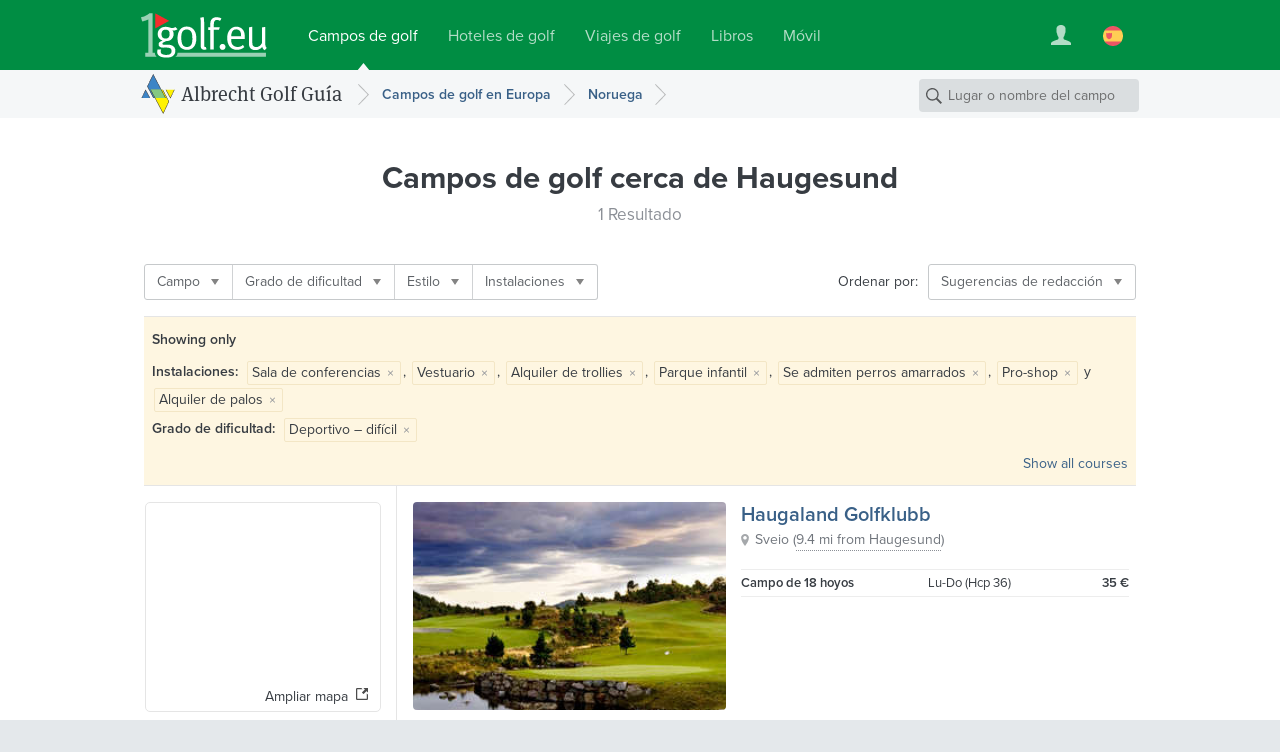

--- FILE ---
content_type: text/html; charset=UTF-8
request_url: https://www.1golf.eu/es/campos-de-golf/noruega/ciudades/haugesund/?sort=editor&amenities=22%7C17%7C13%7C21%7C105%7C88%7C12&difficulty=4
body_size: 7295
content:
<!DOCTYPE html>
<html lang="es" class="v3 no-js output-target-web">
<head>
<meta charset="utf-8">
<title>Guía de golf Haugesund: Campos de golf y Driving Ranges en Haugesund, Noruega</title>
<meta name="description" content="Descripciones con fotos, clima, la ruta para llegar y reserva de Grennfee para los campos de golf, Driving Ranges e instalaciones de hoyos cortos en Haugesund" />
<meta name="viewport" content="width=device-width, initial-scale=1.0" />
<meta name="apple-itunes-app" content="app-id=420296848">
<meta name="referrer" content="origin-when-cross-origin" />
<meta name="robots" content="noindex, follow, NOODP" />
<link rel="canonical" href="https://www.1golf.eu/es/campos-de-golf/noruega/ciudades/haugesund/" />
<link rel="alternate" hreflang="de" href="https://www.1golf.eu/golfclubs/norwegen/staedte/haugesund/" />
<link rel="alternate" hreflang="en" href="https://www.1golf.eu/en/golf-courses/norway/cities/haugesund/" />
<link rel="alternate" hreflang="es" href="https://www.1golf.eu/es/campos-de-golf/noruega/ciudades/haugesund/" />
<link rel="alternate" hreflang="it" href="https://www.1golf.eu/it/circoli-di-golf/norvegia/citta/haugesund/" />
<link rel="alternate" hreflang="x-default" href="https://www.1golf.eu/en/golf-courses/norway/cities/haugesund/" />
<link rel="preload" href="https://cdn-cookieyes.com/client_data/966c98ebd85cea2fdae65518/script.js"  as="script">
<link rel="preload" href="https://cdn-cookieyes.com/client_data/966c98ebd85cea2fdae65518/banner.js"  as="script">
<script>(function(w,d,s,l,i){w[l]=w[l]||[];w[l].push({'gtm.start':
new Date().getTime(),event:'gtm.js'});var f=d.getElementsByTagName(s)[0],
j=d.createElement(s),dl=l!='dataLayer'?'&l='+l:'';j.async=true;j.src=
'https://www.googletagmanager.com/gtm.js?id='+i+dl;f.parentNode.insertBefore(j,f);
})(window,document,'script','dataLayer','GTM-PS5BG792');</script>
<link rel="preconnect" href="https://use.typekit.net/">
<link rel="preconnect" href="https://use.typekit.net/" crossorigin>
<link rel="preconnect" href="https://p.typekit.net">
<link rel="preload" as="style" href="https://use.typekit.net/cld1qkm.css" />
<link rel="stylesheet" media="print" href="https://use.typekit.net/cld1qkm.css" onload="this.onload=null;this.media='all'">
<noscript><link rel="stylesheet" href="https://use.typekit.net/cld1qkm.css"></noscript><link rel="stylesheet" href="/css-v3/build/1768767315/global.css">
<link rel="stylesheet" href="/css-v3/build/1768767315/golf-club-list.css">
<script src="/js-v3/build/1768767322/global.js" defer></script>
<script src="/js-v3/build/1768767322/golf-club-list.js" defer></script>
<link rel="icon" href="/static/img/favicon/favicon.ico" sizes="any">
<link rel="icon" href="/static/img/favicon/favicon.svg" type="image/svg+xml">
<link rel="apple-touch-icon" href="/static/img/favicon/apple-touch-icon.png">
<link rel="manifest" href="/manifest.webmanifest">

</head>
<body class="es secure no-ads">
<noscript><iframe src="https://www.googletagmanager.com/ns.html?id=GTM-PS5BG792" height="0" width="0" style="display:none;visibility:hidden"></iframe></noscript>
<div class="page page--item-list page--geo-item-list page--golfclub-list"><header class="page-header page-header--green page-header-- has-navbar has-navbar-on-mobile page-header--v4"><div class="page-header__wrapper"><div class="page-header__bd"><a class="page-header__logo" href="/es/"><img class="image" src="[data-uri]" alt="" width="126" height="45" /></a><nav class="site-menu"><ul class="link-list"><li class="site-menu-item is-selected" data-key="GOLF_CLUBS"><a class="site-menu-item__link" href="/es/"><span class="site-menu-item__title">Campos de golf</span></a></li><li class="site-menu-item" data-key="HOTELS"><a class="site-menu-item__link" href="/es/hoteles-de-golf/"><span class="site-menu-item__title">Hoteles de golf</span></a></li><li class="site-menu-item" data-key="TRAVEL"><a class="site-menu-item__link" href="/es/viajes-de-golf/"><span class="site-menu-item__title">Viajes de golf</span></a></li><li class="site-menu-item" data-key="SHOP"><a class="site-menu-item__link" href="/es/bookshop/"><span class="site-menu-item__title">Libros</span></a></li><li class="site-menu-item" data-key="MOBILE_APP"><a class="site-menu-item__link" href="/es/mobile-app/iphone/"><span class="site-menu-item__title">Móvil</span></a></li></ul></nav><div class="page-header__toolbar"><div class="site-toolbar"><ul class="link-list"><li class="site-toolbar-item site-toolbar-item--user with-dropdown" title="Su cuenta" data-key="user"><a class="site-toolbar-item__link" href="#"><span class="icon icon--user-white"><img class="image" src="[data-uri]" alt="" /></span></a><div class="dropdown-menu dropdown" data-jsclass="DropdownMenu"><ul class="link-list"><li class="dropdown-menu-item dropdown-menu-item--sign-in"><a class="dropdown-menu-item__link" href="/es/sign-in/"><span class="dropdown-menu-item__title">Entrar / Registrar</span></a></li><li class="dropdown-menu-item dropdown-menu-item--saved-items"><a class="dropdown-menu-item__link" href="/es/account/saved-items/"><span class="dropdown-menu-item__title">Lista de notas</span></a></li></ul></div></li><li class="site-toolbar-item site-toolbar-item--language with-dropdown" title="Idioma" data-key="language"><a class="site-toolbar-item__link" href="#"><span class="icon icon--lang-flag icon--lang-flag-es"><img class="image" src="[data-uri]" alt="" /></span></a><div class="dropdown-menu dropdown" data-jsclass="DropdownMenu"><ul class="link-list"><li class="dropdown-menu-item"><a class="dropdown-menu-item__link" href="/golfclubs/norwegen/staedte/haugesund/?sort=editor&amp;amenities=22%7C17%7C13%7C21%7C105%7C88%7C12&amp;difficulty=4"><span class="icon icon--lang-flag icon--lang-flag-de"><img class="image" src="[data-uri]" alt="" /></span><span class="dropdown-menu-item__title">Deutsch</span></a></li><li class="dropdown-menu-item"><a class="dropdown-menu-item__link" href="/en/golf-courses/norway/cities/haugesund/?sort=editor&amp;amenities=22%7C17%7C13%7C21%7C105%7C88%7C12&amp;difficulty=4"><span class="icon icon--lang-flag icon--lang-flag-en"><img class="image" src="[data-uri]" alt="" /></span><span class="dropdown-menu-item__title">English</span></a></li><li class="dropdown-menu-item is-selected"><a class="dropdown-menu-item__link" href="/es/campos-de-golf/noruega/ciudades/haugesund/?sort=editor&amp;amenities=22%7C17%7C13%7C21%7C105%7C88%7C12&amp;difficulty=4"><span class="icon icon--lang-flag icon--lang-flag-es"><img class="image" src="[data-uri]" alt="" /></span><span class="dropdown-menu-item__title">Español</span></a></li><li class="dropdown-menu-item"><a class="dropdown-menu-item__link" href="/it/circoli-di-golf/norvegia/citta/haugesund/?sort=editor&amp;amenities=22%7C17%7C13%7C21%7C105%7C88%7C12&amp;difficulty=4"><span class="icon icon--lang-flag icon--lang-flag-it"><img class="image" src="[data-uri]" alt="" /></span><span class="dropdown-menu-item__title">Italiano</span></a></li></ul></div></li></ul></div></div></div></div><div class="navigation-bar navigation-bar--v4"><div class="navigation-bar__bd"><h3 class="section-logo section-logo--medium"><a class="section-logo__link" href="/es/">Albrecht Golf Guía</a></h3><nav class="breadcrumb-trail breadcrumb-trail--v4" role="navigation"><ol><li class="breadcrumb"><a class="breadcrumb__link" href="/es/campos-de-golf/europa/"><span class="breadcrumb__title">Campos de golf en Europa</span></a></li><li class="breadcrumb"><a class="breadcrumb__link" href="/es/campos-de-golf/noruega/"><span class="breadcrumb__title">Noruega</span></a></li></ol></nav><form action="/es/campos-de-golf/" class="search-form search-form--navbar" data-search-type="local" data-item-type="golfclub" role="search"><p class="search-form__wrapper"><input type="search" name="q" class="search-form__field" value="" placeholder="Lugar o nombre del campo" /></p></form></div></div></header><section class="content"><div class="row row--white-bg row--centered row--page-title row--centered-page-title"><div class="row__content"><h1 class="row__title row__title--mid-length">Campos de golf <span>cerca de Haugesund</span></h1><h2 class="row__subtitle">1 Resultado</h2></div></div><div class="row-group--item-list" id="list"><div class="row row--white-bg row--centered row--centered-content row--toolbar"><div class="row__content"><div class="row__bd"><div class="filter-bar row--toolbar__filters"><ul class="link-list"><li class="filter-bar-item with-dropdown"><button class="filter-bar-item__button"><span class="filter-bar-item__title">Campo</span></button><div class="dropdown-menu dropdown" data-jsclass="DropdownMenu"><ul class="link-list"><li class="dropdown-menu-item dropdown-menu-item--checkbox" data-query="?sort=editor&amp;amenities=22%7C17%7C13%7C21%7C105%7C88%7C12&amp;difficulty=4&amp;facility=course_9"><label class="dropdown-menu-item__label"><input type="checkbox" class="dropdown-menu-item__checkbox" name="f-facility-course_9"/><span class="dropdown-menu-item__title">9-Hoyos</span></label></li><li class="dropdown-menu-item dropdown-menu-item--checkbox" data-query="?sort=editor&amp;amenities=22%7C17%7C13%7C21%7C105%7C88%7C12&amp;difficulty=4&amp;facility=course_18"><label class="dropdown-menu-item__label"><input type="checkbox" class="dropdown-menu-item__checkbox" name="f-facility-course_18"/><span class="dropdown-menu-item__title">18-Hoyos</span></label></li></ul></div></li><li class="filter-bar-item with-dropdown"><button class="filter-bar-item__button"><span class="filter-bar-item__title">Grado de dificultad</span></button><div class="dropdown-menu dropdown" data-jsclass="DropdownMenu"><ul class="link-list"><li class="dropdown-menu-item dropdown-menu-item--checkbox is-selected" data-query="?sort=editor&amp;amenities=22%7C17%7C13%7C21%7C105%7C88%7C12"><label class="dropdown-menu-item__label"><input type="checkbox" class="dropdown-menu-item__checkbox" name="f-difficulty-4" checked="checked"/><span class="dropdown-menu-item__title">Deportivo – difícil</span></label></li></ul></div></li><li class="filter-bar-item with-dropdown"><button class="filter-bar-item__button"><span class="filter-bar-item__title">Estilo</span></button><div class="dropdown-menu dropdown" data-jsclass="DropdownMenu"><ul class="link-list"><li class="dropdown-menu-item dropdown-menu-item--checkbox" data-query="?sort=editor&amp;amenities=22%7C17%7C13%7C21%7C105%7C88%7C12&amp;difficulty=4&amp;style=parkland"><label class="dropdown-menu-item__label"><input type="checkbox" class="dropdown-menu-item__checkbox" name="f-style-parkland"/><span class="dropdown-menu-item__title">Parkland</span></label></li><li class="dropdown-menu-item dropdown-menu-item--checkbox" data-query="?sort=editor&amp;amenities=22%7C17%7C13%7C21%7C105%7C88%7C12&amp;difficulty=4&amp;style=links"><label class="dropdown-menu-item__label"><input type="checkbox" class="dropdown-menu-item__checkbox" name="f-style-links"/><span class="dropdown-menu-item__title">Links</span></label></li><li class="dropdown-menu-item dropdown-menu-item--checkbox" data-query="?sort=editor&amp;amenities=22%7C17%7C13%7C21%7C105%7C88%7C12&amp;difficulty=4&amp;style=woodland"><label class="dropdown-menu-item__label"><input type="checkbox" class="dropdown-menu-item__checkbox" name="f-style-woodland"/><span class="dropdown-menu-item__title">Woodland</span></label></li></ul></div></li><li class="filter-bar-item with-dropdown"><button class="filter-bar-item__button"><span class="filter-bar-item__title">Instalaciones</span></button><div class="dropdown-menu dropdown" data-jsclass="DropdownMenu"><ul class="link-list"><li class="dropdown-menu-item dropdown-menu-item--checkbox is-selected" data-query="?sort=editor&amp;amenities=22%7C17%7C13%7C21%7C105%7C12&amp;difficulty=4"><label class="dropdown-menu-item__label"><input type="checkbox" class="dropdown-menu-item__checkbox" name="f-amenities-88" checked="checked"/><span class="dropdown-menu-item__title">Pro-shop</span></label></li><li class="dropdown-menu-item dropdown-menu-item--checkbox" data-query="?sort=editor&amp;amenities=22%7C17%7C13%7C21%7C105%7C88%7C12%7C2&amp;difficulty=4"><label class="dropdown-menu-item__label"><input type="checkbox" class="dropdown-menu-item__checkbox" name="f-amenities-2"/><span class="dropdown-menu-item__title">Driving Range</span></label></li><li class="dropdown-menu-item dropdown-menu-item--checkbox is-selected" data-query="?sort=editor&amp;amenities=17%7C13%7C21%7C105%7C88%7C12&amp;difficulty=4"><label class="dropdown-menu-item__label"><input type="checkbox" class="dropdown-menu-item__checkbox" name="f-amenities-22" checked="checked"/><span class="dropdown-menu-item__title">Sala de conferencias</span></label></li><li class="dropdown-menu-item dropdown-menu-item--checkbox is-selected" data-query="?sort=editor&amp;amenities=22%7C13%7C21%7C105%7C88%7C12&amp;difficulty=4"><label class="dropdown-menu-item__label"><input type="checkbox" class="dropdown-menu-item__checkbox" name="f-amenities-17" checked="checked"/><span class="dropdown-menu-item__title">Vestuario</span></label></li><li class="dropdown-menu-item dropdown-menu-item--checkbox is-selected" data-query="?sort=editor&amp;amenities=22%7C17%7C13%7C105%7C88%7C12&amp;difficulty=4"><label class="dropdown-menu-item__label"><input type="checkbox" class="dropdown-menu-item__checkbox" name="f-amenities-21" checked="checked"/><span class="dropdown-menu-item__title">Parque infantil</span></label></li><li class="dropdown-menu-item dropdown-menu-item--checkbox is-selected" data-query="?sort=editor&amp;amenities=22%7C17%7C13%7C21%7C88%7C12&amp;difficulty=4"><label class="dropdown-menu-item__label"><input type="checkbox" class="dropdown-menu-item__checkbox" name="f-amenities-105" checked="checked"/><span class="dropdown-menu-item__title">Se admiten perros amarrados</span></label></li><li class="dropdown-menu-item dropdown-menu-item--checkbox" data-query="?sort=editor&amp;amenities=22%7C17%7C13%7C21%7C105%7C88%7C12%7C111&amp;difficulty=4"><label class="dropdown-menu-item__label"><input type="checkbox" class="dropdown-menu-item__checkbox" name="f-amenities-111"/><span class="dropdown-menu-item__title">Aparatos GPS autorizados</span></label></li><li class="dropdown-menu-item dropdown-menu-item--checkbox is-selected" data-query="?sort=editor&amp;amenities=22%7C17%7C13%7C21%7C105%7C88&amp;difficulty=4"><label class="dropdown-menu-item__label"><input type="checkbox" class="dropdown-menu-item__checkbox" name="f-amenities-12" checked="checked"/><span class="dropdown-menu-item__title">Alquiler de palos</span></label></li><li class="dropdown-menu-item dropdown-menu-item--checkbox is-selected" data-query="?sort=editor&amp;amenities=22%7C17%7C21%7C105%7C88%7C12&amp;difficulty=4"><label class="dropdown-menu-item__label"><input type="checkbox" class="dropdown-menu-item__checkbox" name="f-amenities-13" checked="checked"/><span class="dropdown-menu-item__title">Alquiler de trollies</span></label></li><li class="dropdown-menu-item dropdown-menu-item--checkbox" data-query="?sort=editor&amp;amenities=22%7C17%7C13%7C21%7C105%7C88%7C12%7C15&amp;difficulty=4"><label class="dropdown-menu-item__label"><input type="checkbox" class="dropdown-menu-item__checkbox" name="f-amenities-15"/><span class="dropdown-menu-item__title">Alquiler de carts eléctricos</span></label></li></ul></div></li></ul></div><div class="row--toolbar__buttons"><div class="row--toolbar__sort-menu row--toolbar__button"><span class="row--toolbar__sort-menu-title">Ordenar por:</span><div class="dropdown-button dropdown-button--sort" data-title-mobile="Ordenar"><a class="dropdown-button__link" aria-haspopup="true"><span class="dropdown-button__title">Sugerencias de redacción</span></a><div class="dropdown-menu dropdown" data-jsclass="DropdownMenu"><ul class="link-list"><li class="dropdown-menu-item" data-sort-more="distance" data-query="?amenities=22%7C17%7C13%7C21%7C105%7C88%7C12&amp;difficulty=4"><button class="dropdown-menu-item__button"><span class="dropdown-menu-item__title">Distancia</span></button></li><li class="dropdown-menu-item is-selected" data-sort-more="editor" data-query="?sort=editor&amp;amenities=22%7C17%7C13%7C21%7C105%7C88%7C12&amp;difficulty=4"><button class="dropdown-menu-item__button"><span class="dropdown-menu-item__title">Sugerencias de redacción</span></button></li><li class="dropdown-menu-item" data-sort-more="name" data-query="?sort=name&amp;amenities=22%7C17%7C13%7C21%7C105%7C88%7C12&amp;difficulty=4"><button class="dropdown-menu-item__button"><span class="dropdown-menu-item__title">Nombre</span></button></li><li class="dropdown-menu-item" data-sort-more="rating" data-query="?sort=rating&amp;amenities=22%7C17%7C13%7C21%7C105%7C88%7C12&amp;difficulty=4"><button class="dropdown-menu-item__button"><span class="dropdown-menu-item__title">Puntuación más alta</span></button></li><li class="dropdown-menu-item" data-sort-more="num_reviews" data-query="?sort=num_reviews&amp;amenities=22%7C17%7C13%7C21%7C105%7C88%7C12&amp;difficulty=4"><button class="dropdown-menu-item__button"><span class="dropdown-menu-item__title">Con más críticas</span></button></li><li class="dropdown-menu-item" data-sort-more="price_low" data-query="?sort=price_low&amp;amenities=22%7C17%7C13%7C21%7C105%7C88%7C12&amp;difficulty=4"><button class="dropdown-menu-item__button"><span class="dropdown-menu-item__title">Lowest Green Fee</span></button></li><li class="dropdown-menu-item" data-sort-more="price_high" data-query="?sort=price_high&amp;amenities=22%7C17%7C13%7C21%7C105%7C88%7C12&amp;difficulty=4"><button class="dropdown-menu-item__button"><span class="dropdown-menu-item__title">Highest Green Fee</span></button></li></ul></div></div></div></div></div></div></div><section class="row row--white-bg row--centered row--centered-content row--active-filters"><div class="row__content"><div class="row__bd"><h4 class="row--active-filters__title">Showing only</h4><ul class="row--active-filters__filters"><li class="active-filter"><strong class="active-filter__name">Instalaciones: </strong><span class="active-filter__values"><span class="active-filter__value">Sala de conferencias<button data-query="sort=editor&amp;amenities=17%7C13%7C21%7C105%7C88%7C12&amp;difficulty=4" class="active-filter__remove-button">&times;</button></span>, <span class="active-filter__value">Vestuario<button data-query="sort=editor&amp;amenities=22%7C13%7C21%7C105%7C88%7C12&amp;difficulty=4" class="active-filter__remove-button">&times;</button></span>, <span class="active-filter__value">Alquiler de trollies<button data-query="sort=editor&amp;amenities=22%7C17%7C21%7C105%7C88%7C12&amp;difficulty=4" class="active-filter__remove-button">&times;</button></span>, <span class="active-filter__value">Parque infantil<button data-query="sort=editor&amp;amenities=22%7C17%7C13%7C105%7C88%7C12&amp;difficulty=4" class="active-filter__remove-button">&times;</button></span>, <span class="active-filter__value">Se admiten perros amarrados<button data-query="sort=editor&amp;amenities=22%7C17%7C13%7C21%7C88%7C12&amp;difficulty=4" class="active-filter__remove-button">&times;</button></span>, <span class="active-filter__value">Pro-shop<button data-query="sort=editor&amp;amenities=22%7C17%7C13%7C21%7C105%7C12&amp;difficulty=4" class="active-filter__remove-button">&times;</button></span> y <span class="active-filter__value">Alquiler de palos<button data-query="sort=editor&amp;amenities=22%7C17%7C13%7C21%7C105%7C88&amp;difficulty=4" class="active-filter__remove-button">&times;</button></span></span></li><li class="active-filter"><strong class="active-filter__name">Grado de dificultad: </strong><span class="active-filter__values"><span class="active-filter__value">Deportivo – difícil<button data-query="sort=editor&amp;amenities=22%7C17%7C13%7C21%7C105%7C88%7C12" class="active-filter__remove-button">&times;</button></span></span></li></ul><a class="row--active-filters__clear-button" href="/es/campos-de-golf/noruega/ciudades/haugesund/?sort=editor">Show all courses</a></div></div></section><div class="row row--white-bg row--left-sidebar row--geo-item-list"><div class="row__content row__content--main"><div class="item-list"><div class="item-box item-box--golfclub item-box--geo-item-list item-box--golfclub-list" data-item-id="30038" data-item-type="golfclub" data-latitude="59.549969" data-longitude="5.365352" data-map-center="59.487112,5.314006" data-map-zoom="9"><a href="/es/club/haugaland-golfklubb/" class="fluid-image item-box__image is-uninitialized is-centered"><img class="image" src="/images/golfclubs/haugaland-golfklubb_034316_600-600-60-0-0-0.jpg?v=7e2469be" alt="Haugaland Golfklubb" width="600" height="185" /></a><div class="item-box__info"><h3 class="item-box__title"><a class="item-box__title-text" href="/es/club/haugaland-golfklubb/">Haugaland Golfklubb</a></h3><p class="item-box__loc with-icon"><span class="item-box__loc-text">Sveio</span> <span class="item-box__distance">(<span class="item-box__distance-text">9.4 mi from Haugesund</span>)</span><span class="item-box__loc-tools"> &ndash; <a class="item-box__loc-tools-link item-box__map-link">Mapa</a> | <a class="item-box__loc-tools-link item-box__directions-link">Ver ruta</a></span></p><p class="item-box__courses--text">18 Hoyo<br/>35 € / 18 Holes</p><table class="item-box__courses--list"><tbody><tr class="item-box__course" data-id="8030"><td class="item-box__course-name">Campo de 18 hoyos</td><td class="item-box__course-guests"><span class="item-box__guest-days--open">Lu-Do</span> (Hcp 36)</td><td class="item-box__course-green-fees"><span title="18 Hoyos" class="item-box__gf-range"><span class="item-box__gf-rate">35 €</span><span class="item-box__gf-info"> / 18 Holes</span></span></td></tr></tbody></table></div></div></div></div><div class="row__content row__content--sidebar"><div class="map-preview" data-title-mobile="Show map"><div class="fluid-image map-preview__image is-uninitialized is-centered"><img class="image" src="https://api.mapbox.com/styles/v1/albrechtgolf/cjly60e8a5ayw2rpe8rd4zp2y/static/url-https%3A%2F%2Fwww.1golf.eu%2Fimg%2Fstatic%2Fmarkers%2Fgolf%2Fdot%402x.png(5.36535,59.54997)/5.262659,59.424254,6.9/234x180@2x?access_token=pk.eyJ1IjoiYWxicmVjaHRnb2xmIiwiYSI6ImNqbHhjNW1xeTBhZDkzanBnMmR3dmw4OWoifQ.8shmWDiKiECB695FqkgojQ" alt="" width="234" height="180" /></div><a class="map-preview__button"><span>Ampliar mapa</span></a></div><div class="radius-control" data-radius="30" data-max-radius="161" data-display-units="english"><h3 class="radius-control__title">Alrededores</h3><p class="radius-control__info"><span class="radius-control__value">19</span> <span class="radius-control__units">mi</span></p><div class="radius-control__slider-wrapper"><div class="radius-control__slider"></div></div></div></div></div></div></section><section class="row row--dark-bg row--centered row--reduced row--centered-content row--newsletter-signup row--newsletter-signup-plain"><div class="row__content"><div class="newsletter-signup-form"><h2 class="newsletter-signup-form__title">Get a €20 discount on your golf vacation with our newsletter</h2><p class="newsletter-signup-form__text">Sign up for our newsletter and be the first to discover new golf packages, special offers, and exclusive golf tours. As a bonus, you will receive a <em>€20</em> discount code for your next golf vacation.</p><form action="javascript:void(0);" class="newsletter-signup-form__form"><div class="form-field form-field--text newsletter-signup-form__field"><div class="form-field__bd"><input class="form-field__field text-input" id="form-field-107" type="email" required="required" placeholder="Your email address"/></div></div><button  class="form-button newsletter-signup-form__button form-button--large form-button--primary" type="submit">Yes, please send me the newsletter</button></form><p class="newsletter-signup-form__legal-notes">You can change your mind at any time by clicking the unsubscribe link in the footer of any newsletter you receive from us, or by contacting us at <a href="mailto:travel@albrecht.de">travel@albrecht.de</a>. We will treat your information with respect. You can find details about our privacy practices <a href="/es/info/privacidad/">here</a>. By clicking above, you agree that we may process your information in accordance with these terms.</p></div><div class="newsletter-button-wrapper"><a class="instagram-button instagram-button--outlined" href="https://www.instagram.com/golfalbrecht/" target="_blank" data-track-content data-content-name="instagramButton" data-content-piece="instagramButton.outlined"><img src="/img/logos/instagram-color.svg" alt="" class="instagram-button__icon" width="24" height="24" loading="lazy" /><span class="instagram-button__label">Síguenos en Instagram</span><span class="instagram-button__badge">¡nuevo!</span></a></div></div></section><footer class="page-footer page-footer--light page-footer--columns page-footer--8cols"><div class="page-footer__bd"><div class="page-footer__modules"><nav class="footer-menu footer-menu--destinations page-footer-module page-footer-module--2cols"><div class="page-footer-module__title">Guía de Golf</div><ul><li class="footer-menu-item"><a class="footer-menu-item__link" href="/es/campos-de-golf/africa/"><span class="footer-menu-item__title">África</span></a></li><li class="footer-menu-item"><a class="footer-menu-item__link" href="/es/campos-de-golf/america-central/"><span class="footer-menu-item__title">América Central</span></a></li><li class="footer-menu-item"><a class="footer-menu-item__link" href="/es/campos-de-golf/america-del-norte/"><span class="footer-menu-item__title">América del Norte</span></a></li><li class="footer-menu-item"><a class="footer-menu-item__link" href="/es/campos-de-golf/america-del-sur/"><span class="footer-menu-item__title">América del Sur</span></a></li><li class="footer-menu-item"><a class="footer-menu-item__link" href="/es/campos-de-golf/asia/"><span class="footer-menu-item__title">Asia</span></a></li><li class="footer-menu-item"><a class="footer-menu-item__link" href="/es/campos-de-golf/caribe/"><span class="footer-menu-item__title">Caribe</span></a></li><li class="footer-menu-item"><a class="footer-menu-item__link" href="/es/campos-de-golf/europa/"><span class="footer-menu-item__title">Europa</span></a></li><li class="footer-menu-item"><a class="footer-menu-item__link" href="/es/campos-de-golf/oriente-medio/"><span class="footer-menu-item__title">Oriente Medio</span></a></li><li class="footer-menu-item"><a class="footer-menu-item__link" href="/es/campos-de-golf/pacifico/"><span class="footer-menu-item__title">Pacífico</span></a></li></ul></nav><nav class="footer-menu footer-menu--agt page-footer-module page-footer-module--2cols"><div class="page-footer-module__title">Golf Packages</div><ul><li class="footer-menu-item"><a class="footer-menu-item__link" href="/es/viajes-de-golf/"><span class="footer-menu-item__title">Book Golf Holiday</span></a></li><li class="footer-menu-item"><a class="footer-menu-item__link" href="/es/viajes-de-golf/themes/"><span class="footer-menu-item__title">Travel Themes</span></a></li><li class="footer-menu-item"><a class="footer-menu-item__link" href="/es/viajes-de-golf/round-trips/"><span class="footer-menu-item__title">Golf Round Trips</span></a></li><li class="footer-menu-item"><a class="footer-menu-item__link" href="/es/viajes-de-golf/golf-packages-for-groups/"><span class="footer-menu-item__title">Group Golf Tours</span></a></li><li class="footer-menu-item"><a class="footer-menu-item__link" href="/es/viajes-de-golf/early-booking-deals/"><span class="footer-menu-item__title">Early Booking Deals</span></a></li><li class="footer-menu-item"><a class="footer-menu-item__link" href="/es/viajes-de-golf/espana/islas-baleares/mallorca/"><span class="footer-menu-item__title">Mallorca</span></a></li><li class="footer-menu-item"><a class="footer-menu-item__link" href="/es/viajes-de-golf/espana/islas-canarias/"><span class="footer-menu-item__title">Islas Canarias</span></a></li><li class="footer-menu-item"><a class="footer-menu-item__link" href="/es/viajes-de-golf/italia/toscana/"><span class="footer-menu-item__title">Toscana</span></a></li><li class="footer-menu-item"><a class="footer-menu-item__link" href="/es/viajes-de-golf/portugal/algarve/"><span class="footer-menu-item__title">Algarve</span></a></li><li class="footer-menu-item"><a class="footer-menu-item__link" href="/es/viajes-de-golf/espana/andalucia/"><span class="footer-menu-item__title">Andalucía</span></a></li><li class="footer-menu-item"><a class="footer-menu-item__link" href="/es/viajes-de-golf/grecia/"><span class="footer-menu-item__title">Grecia</span></a></li><li class="footer-menu-item"><a class="footer-menu-item__link" href="/es/viajes-de-golf/destinos/"><span class="footer-menu-item__title">All Destinations</span></a></li></ul></nav><nav class="footer-menu footer-menu--apps page-footer-module page-footer-module--2cols"><div class="page-footer-module__title">Móvil</div><ul><li class="footer-menu-item"><a class="footer-menu-item__link" href="/es/mobile-app/iphone/"><span class="footer-menu-item__title">iPhone</span></a></li><li class="footer-menu-item"><a class="footer-menu-item__link" href="/es/mobile-app/ipad/"><span class="footer-menu-item__title">iPad</span></a></li></ul></nav><nav class="footer-menu footer-menu--info page-footer-module page-footer-module--2cols"><div class="page-footer-module__title">Info</div><ul><li class="footer-menu-item"><a class="footer-menu-item__link" href="/es/info/pie-de-imprenta/"><span class="footer-menu-item__title">Contacto/Pie de Imprenta</span></a></li><li class="footer-menu-item"><a class="footer-menu-item__link" href="/es/info/medios/"><span class="footer-menu-item__title">Media Information</span></a></li><li class="footer-menu-item"><a class="footer-menu-item__link" href="/es/info/privacidad/"><span class="footer-menu-item__title">Privacidad</span></a></li><li class="footer-menu-item"><a class="footer-menu-item__link" href="/es/info/condiciones/"><span class="footer-menu-item__title">Condiciones</span></a></li><li class="footer-menu-item"><a class="footer-menu-item__link" href="/es/feedback/"><span class="footer-menu-item__title">Feedback</span></a></li></ul></nav></div><div class="page-footer__anniversary-badge"><span class="page-footer__anniversary-badge-frame"><img class="image" title="90 Years Albrecht Verlag (since 1927)" src="/img/static/logos/agv-95-years.svg" alt="90 Years Albrecht Verlag (since 1927)" width="90" height="64" loading="lazy" /></span></div><p class="page-footer__copyright">&copy; 2026 Albrecht Golf Verlag GmbH</p></div></footer></div>

<script>
// <![CDATA[
window.bootApp = function(a) {
	if(typeof a.config == "undefined") {a.config = {}}
	a.config.LANG_CODE = "es";
	a.config.GUI_IMAGES_PATH = "/img/";
	a.config.WEB_API_URL = "/web-api-v3/";
	a.config.REST_WEB_API_URL = "/web-api/rest/v3/";
	a.config.GOOGLE_API_KEY = "AIzaSyBMZA3sIiQQdcN86UOoIiBUiFrGec5DuQ0";
	a.config.MAPBOX_TOKEN = "pk.eyJ1IjoiYWxicmVjaHRnb2xmIiwiYSI6ImNqbHhjNW1xeTBhZDkzanBnMmR3dmw4OWoifQ.8shmWDiKiECB695FqkgojQ";
	a.config.STATIC_MAPS_PROVIDER = "mapbox";
	a.config.PASS_PACKAGE_PRICE_SEARCH_PARAMS = false;
	if(typeof jQuery != "undefined") {
		$(onDomReady);
	}
	function onDomReady() {
		try {
		a.lang.add({LOADING:"Cargando...",MENU_MORE:"m\u00e1s",GENERAL_ERROR_MSG:"Por el momento no podemos atender su petici\u00f3n. Por favor int\u00e9ntelo m\u00e1s tarde. Le agradecemos por su comprensi\u00f3n.",COOKIE_CONSENT_MSG:"Las cookies nos permiten ofrecer nuestros servicios. Al utilizar nuestros servicios, aceptas <a href=\"\/es\/info\/privacidad\/\">el uso que hacemos de las cookies<\/a>.",COOKIE_CONSENT_BUTTON:"OK",SF_LOCATION_SUGGESTIONS:"Location Suggestions",SF_NAME_SUGGESTIONS:"Courses with Matching Name ({{num}})",SF_SEE_ALL_NAME_RESULTS:"See all {{num}} matching courses",MAP_OVERLAY_START_ADDRESS:"Punto de partida",MAP_OVERLAY_END_ADDRESS:"Destino",MAP_OVERLAY_DIRECTIONS_BUTTON:"Ver ruta",BOX_DISTANCE_NOTE:"Distance is approximate - see Driving Directions for exact value."});
		a.page = new a.pages.GolfClubLocationResultsPage();
		a.page.setTotalNumItems(1);
		a.page.setNumItemsPerPage(20);
		a.page.setCurrentPageNumber(1);
		a.page.setSortMode('editor');
		a.page.setBaseApiParams({loc:"city:20140|r30"});
		a.page.setActiveFilters({amenities:[22,17,13,21,105,88,12],difficulty:[4]});
		a.config.MAPBOX_STYLE = 'albrechtgolf/cjly60e8a5ayw2rpe8rd4zp2y';
		var loc = new app.core.GeoLocation('city'); loc.setWorldRegionCode('EU'); loc.setCountryCode('NO'); loc.setReferenceId('20140'); loc.setLatLng(59.424254, 5.262659); loc.setRadius(30); loc.setBounds(59.15398372973, 4.7328710842704, 59.69452427027, 5.7924469157296); loc.setName('Haugesund');
		a.page.setSearchLocation(loc)
		a.page.init();
		} catch(e) {}
	}
}

// ]]>
</script><script>
try {
var _paq = window._paq = window._paq || [];
_paq.push(['requireCookieConsent']);
_paq.push(['setCustomDimension', 3, window.devicePixelRatio ? window.devicePixelRatio.toFixed(1) : 'unknown']);
_paq.push(['setCustomDimension', 4, !window.matchMedia || window.matchMedia('(hover:hover)').media === 'not all' || window.matchMedia('(hover:hover)').matches ? 'yes' : 'no']);
_paq.push(['trackPageView', undefined, {"dimension2":"es","dimension1":"Golf Guide"}]);
_paq.push(['trackVisibleContentImpressions']);
_paq.push(['enableLinkTracking']);
_paq.push(['setDownloadExtensions', 'pdf|zip|rar']);
document.addEventListener('cookieyes_consent_update', function (eventData) {
    const data = eventData.detail;
    if (data.accepted.includes('analytics')) {
        _paq.push(['rememberCookieConsentGiven']);
        _paq.push(['setConsentGiven']);
    } else {
        _paq.push(['forgetCookieConsentGiven']);
        _paq.push(['deleteCookies']);
    }
});(function() {
 var u='/analytics/';
 _paq.push(['setTrackerUrl', u+'matomo.php']);
 _paq.push(['setSiteId', '1']);
 var d=document, g=d.createElement('script'), s=d.getElementsByTagName('script')[0];
 g.type='text/javascript'; g.async=true; g.src=u+'matomo.js?979e9d10'; s.parentNode.insertBefore(g,s);
})();
} catch(e) {}
</script>
</body>
</html>